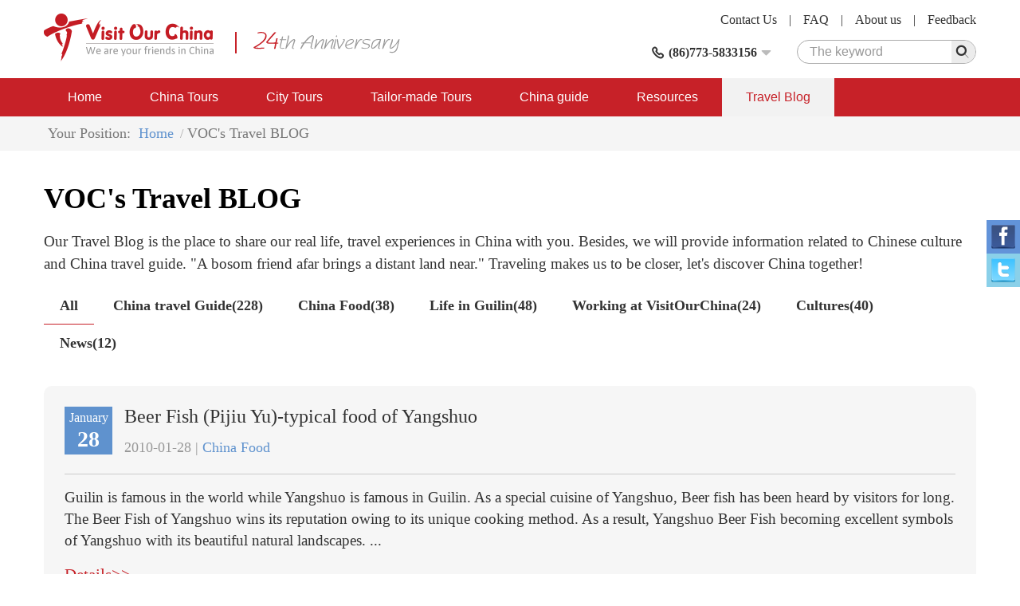

--- FILE ---
content_type: text/html; charset=utf-8
request_url: https://www.visitourchina.com/blog/search?tag=Restaurant+in+Yangshuo
body_size: 4777
content:

<!DOCTYPE html>
<html>
<head>
<meta content="text/html; charset=utf-8" http-equiv="Content-Type" />
<meta content="width=device-width" name="viewport" />
<meta content="IE=edge" http-equiv="X-UA-Compatible" />
<meta content="China travel blog, China travel Guide, China culture,  China Food, News, Life in Guilin" name="keywords" />
<meta content="VisitOurChina&#39;s blog is the place to  share life, travel experiences, information about Chinese  culture and China travel guide." name="description" />
<meta content="webkit" name="renderer" />
<link rel="shortcut icon" type="image/x-icon" href="/favicon.ico" />
<title>China Blog, China Tours Blog, China Travel Blog.</title>
<link href="/cssres/basic?v=MXdX66_tdJBfywMTGTeRmO9ahf5DYiE3V3aJQ-08VR41" rel="stylesheet" type="text/css" />
<link href="/cssres/blog?v=GETHlt9zDEqd373TPuP4TygojM0VMcbIBLLhwCkuNn81" rel="stylesheet" type="text/css" />
<script src="/jsres/jquery?v=fHezhQXjW4LUBrHuX4acpsM1kVuNUNXQbm4Ij1vyPi81" type="text/javascript"></script>
</head>
<body>
    <div id="header">
        <div class="container clearfix">
            <div class="logo">
                <a href="/"><img src="/images/logo.png" /></a>
            </div>
            <div class="ad-top hidden-xm hidden-sm">
                <img src="/images/ad-top.png" />
            </div>
            <div class="top-right">
                <div class="top-link clearfix">
                    <a href="/feedback/">Feedback</a><span>|</span>
                    <a href="/res/aboutus.html">About us</a><span>|</span>
                    <a href="/res/faq.html">FAQ </a><span>|</span>
                    <a href="/res/contactus.html">Contact Us</a>
                </div>
                <div class="top-bottom clearfix">
                    <div class="top-search">
                        <form method="get" action="http://www.google.cn/search">
                            <div class="search-box clearfix">
                                <input type=hidden name=domains value="http://www.visitourchina.com/">
                                <input type=hidden name=sitesearch value="http://www.visitourchina.com/">
                                <div class="search-input"><input name="q" type="text" placeholder="The keyword" /></div>
                                <div class="search-button"><input type="submit" value="" /><i class="iconfont icon-search js-search"></i></div>
                            </div>
                        </form>
                    </div>
                    <div class="top-tel">
                        <div class="top-tel-menu">
                            <i class="iconfont icon-tell"></i>
                            <strong>(86)773-5833156</strong>
                            <i class="iconfont icon-pulldown"></i>
                        </div>
                        <div class="top-tel-hidden">
                            <p><strong>Tel:</strong>(86) 18977321572 (24hrs available)</p>
                            <p><strong>E-mail:</strong><a href="mailto:contact@visitourchina.com">contact@visitourchina.com</a></p>
                            <p><strong>Fax:</strong>86-773-5817771</p>
                        </div>
                    </div>
                </div>
            </div>
        </div>
    </div>
    <div id="header-wrap" class="hidden-sm hidden-md hidden-lg">
        <div role="button" class="navbarbox clearfix">
            <div class="navmenu">
                <i class="iconfont icon-menu"></i>
            </div>
            <div class="logo-wrap"><img src="/images/logo-wap.png" /></div>
            <div class="search-wrap">
                <i class="iconfont icon-search"></i>
            </div>
            <div class="tel-wrap">
                <a href="/res/contactus.html"><i class="iconfont icon-email"></i></a>
            </div>
        </div>
    </div>
    <div class="searchbox-wrap hidden-sm hidden-md hidden-lg">
        <div class="container">
            <div class="menuclose clearfix">
                <i class="iconfont icon-close"></i>
            </div>
            <div class="search-box clearfix">
                <div class="search-input"><input name="q" type="text" placeholder="The keyword"></div>
                <div class="search-button"><input type="button" /><i class="iconfont icon-search"></i></div>
            </div>
        </div>
    </div>
    

    <nav class="navbar1" id="navbar1">
        <div class="container container-wrap">
            <div class="menuclose clearfix hidden-sm hidden-md hidden-lg">
                <i class="iconfont icon-close"></i>
            </div>
            <ul class="clearfix">
                <li>
                    <span>
                        <a href="/">Home</a>
                        <i class="iconfont icon-down hidden-sm hidden-md hidden-lg"></i>
                    </span>
                    <dl>
                        <dd><a href="/res/aboutus.html">About Us</a></dd>
                        <dd><a href="/res/condition.html">Terms and Conditions</a></dd>
                        <dd><a href="/feedback/">China Tour Testimonials</a></dd>
                    </dl>
                </li>
                <li>
                    <span>
                        <a href="/tour/">China Tours</a>
                        <i class="iconfont icon-down hidden-sm hidden-md hidden-lg"></i>
                    </span>
                    <dl>
                        <dd><a href="/tour/classic-china-tours/">Classic China Tours</a></dd>
                        <dd><a href="/tour/yangtze-cruise-tours/">Yangtze Cruise Tours</a></dd>
                        <dd><a href="/tour/china-world-heritage-tours/">China World Heritage</a></dd>
                        <dd><a href="/tour/ethnic-minority-tours/">Ethnic Minority Tours</a></dd>
                        <dd><a href="/tour/china-expat-tours/">China Expat Tours</a></dd>
                        <dd><a href="/tour/china-train-tours/">China Train Tours</a></dd>
                        <dd><a href="/tour/tibet-express-tours/">Tibet Express Tours</a></dd>
                    </dl>
                </li>
                <li>
                    <span>
                        <a href="/city/">City Tours</a>
                        <i class="iconfont icon-down hidden-sm hidden-md hidden-lg"></i>
                    </span>
                    <dl>
                        <dd><a href="/beijing/tours.html">Beijing Tours</a></dd>
                        <dd><a href="/xian/tours.html">Xi'an Tours</a></dd>
                        <dd><a href="/shanghai/tours.html">Shanghai Tours</a></dd>
                        <dd><a href="/guilin/tours.html">Guilin Tours</a></dd>
                        <dd><a href="/hong-kong/tours.html">Hong Kong Tours</a></dd>
                        <dd><a href="/kunming/tours.html">Kunming Tours</a></dd>
                        <dd><a href="/hangzhou/tours.html">Hangzhou Tours</a></dd>
                    </dl>
                </li>
                <li>
                    <span>
                        <a href="/diy/tailor">Tailor-made Tours</a>
                    </span>
                </li>
                <li>
                    <span>
                        <a href="/guide/">China guide</a>
                        <i class="iconfont icon-down hidden-sm hidden-md hidden-lg"></i>
                    </span>
                    <dl>
                        <dd><a href="/guide/overview.html">China Overview</a></dd>
                        <dd><a href="/guide/cityguide.html">China City Guide</a></dd>
                        <dd><a href="/guide/attractionguide.html">China Attraction Guide</a></dd>
                        <dd><a href="/guide/culture.html">Chinese Culture</a></dd>
                        
                        <dd><a href="/news/">China News</a></dd>
                    </dl>
                </li>
                <li>
                    <span>
                        <a href="/res/">Resources</a>
                        <i class="iconfont icon-down hidden-sm hidden-md hidden-lg"></i>
                    </span>
                    <dl>
                        <dd><a href="/res/travel.html">China Travel Tips</a></dd>
                        <dd><a href="/res/faq.html">FAQ</a></dd>
                        <dd><a href="/res/condition.html">Terms and Conditions</a></dd>
                        <dd><a href="/links.html">Links</a></dd>
                    </dl>
                </li>
                <li class="on">
                    <span>
                        <a href="/blog/">Travel Blog</a>
                        <i class="iconfont icon-down hidden-sm hidden-md hidden-lg"></i>
                    </span>
                </li>
            </ul>
        </div>
    </nav>
    
<main id="main" role="main">
    <div class="breadcrumbsnav">
        <div class="container">
            <ul class="clearfix">
                <li><span>Your Position: </span></li>
                <li><a href="/">Home</a></li>
                <li><span>VOC's Travel BLOG</span></li>
            </ul>
        </div>
    </div>
    <div class="container">
        <div class="item-box">
            <h1>VOC's Travel BLOG</h1>
            <p>Our Travel Blog is the place to share our real life, travel experiences in China with you. Besides, we will provide information related to Chinese culture and China travel guide. "A bosom friend afar brings a distant land near." Traveling makes us to be closer, let's discover China together! </p>
        </div>
        <div class="bloglist">
            <div class="bloglist-tit">
                <h2 class="on"><a href="/blog/">All</a></h2>
                    <h2><a href="/blog/category/1">China travel Guide(228)</a></h2>
                    <h2><a href="/blog/category/2">China Food(38)</a></h2>
                    <h2><a href="/blog/category/3">Life in Guilin(48)</a></h2>
                    <h2><a href="/blog/category/5">Working at VisitOurChina(24)</a></h2>
                    <h2><a href="/blog/category/6">Cultures(40)</a></h2>
                    <h2><a href="/blog/category/7">News(12)</a></h2>
            </div>
                <div class="bloglist-cn">
                    <div class="bloglist-cn-top">
                        <div class="blog-date hidden-xs hidden-sm hidden-md">
                            <p class="month">January</p>
                            <p class="date">28</p>
                        </div>
                        <div class="blog-title">
                            <h3><a href="/blog/detail-60.html">Beer Fish (Pijiu Yu)-typical food of Yangshuo</a></h3>
                            <p>2010-01-28 | <a href="/blog/category/2">China Food</a></p>
                        </div>
                    </div>
                    <div class="bloglist-cn-mid">
                        <div class="bloglist-text">
                            <p>
                                Guilin is famous in the world while Yangshuo is famous in Guilin. As a special cuisine of Yangshuo, Beer fish has been heard by visitors for long. The Beer Fish of Yangshuo wins its reputation owing to its unique cooking method. As a result, Yangshuo Beer Fish becoming excellent symbols of Yangshuo with its beautiful natural landscapes.
...
                            </p>
                            <p><a href="/blog/detail-60.html">Details&gt;&gt;</a></p>
                        </div>
                    </div>
                    <div class="bloglist-cn-bottom">
                        <div class="bloglist-tag">
                            <span>Tags:</span>
                                <a href="/blog/search?tag=Beer+Fish">Beer Fish</a>
                                <a href="/blog/search?tag=Pijiu+Yu">Pijiu Yu</a>
                                <a href="/blog/search?tag=yangshuo">yangshuo</a>
                                <a href="/blog/search?tag=Liquan+Beer">Liquan Beer</a>
                                <a href="/blog/search?tag=Cooking+method+of+Beer+Fish">Cooking method of Beer Fish</a>
                                <a href="/blog/search?tag=Restaurant+in+Yangshuo">Restaurant in Yangshuo</a>
                        </div>
                        <div class="bloglist-comments">
                            <span>
                                <i class="iconfont icon-myfill"></i>
                                <a href="/blog/detail-60.html">Comments(<strong>1</strong>)</a>
                            </span>
                            <span>
                                <i class="iconfont icon-message_fill"></i>
                                Views(<strong>3956</strong>)
                            </span>
                        </div>
                    </div>
                </div>
            
        </div>
    </div>
</main>
    <footer id="footer">
        <div class="container">
            <div class="footer-link-box clearfix">
                <div class="footer-link">
                    <dl>
                        <dt>Fast nav</dt>
                        <dd><i>&gt;</i><a href="/tour/">China Tours</a></dd>
                        <dd><i>&gt;</i><a href="/city/">City Tours</a></dd>
                        <dd><i>&gt;</i><a href="/yangtze/">Yangtze River Cruise</a></dd>
                        <dd><i>&gt;</i><a href="/guide/">China Travel Guide</a></dd>
                        <dd><i>&gt;</i><a href="/train/">China Trains</a></dd>
                    </dl>
                </div>
                <div class="footer-link">
                    <dl>
                        <dt>Useful Travel Resources</dt>
                        <dd><i>&gt;</i><a href="/res/faq.html">China Travel FAQ</a></dd>
                        
                        <dd><i>&gt;</i><a href="/res/contactus.html">Contact Us</a></dd>
                        <dd><i>&gt;</i><a href="/res/travel.html">China Travel Tips</a></dd>
                        <dd><i>&gt;</i><a href="/res/tour-guide.html">Experienced Guides</a></dd>
                    </dl>
                </div>
                <div class="footer-link">
                    <dl>
                        <dt>Other Travel Resources</dt>
                        <dd><i>&gt;</i><a href="/news/">Travel News</a></dd>
                        <dd><i>&gt;</i><a href="/blog/">Our Travel BLOG</a></dd>
                        <dd><i>&gt;</i><a href="/special/">Special China Tours</a></dd>
                        <dd><i>&gt;</i><a href="/feedback/">Feedback</a></dd>
                    </dl>
                </div>
            </div>
            <div class="external-link clearfix">
                <div class="col-md-8 external-link-left">
                    <ul class="clearfix">
                        <li>
                            <a href="javascript:;"><img src="/images/icon-footer1.png" class="img-responsive" /></a>
                        </li>
                        <li>
                            <a href="javascript:;"><img src="/images/icon-footer2.png" class="img-responsive" /></a>
                        </li>
                        <li>
                            <a href="javascript:;"><img src="/images/icon-footer5.png" class="img-responsive" /></a>
                        </li>
                        <li>
                            <a href="javascript:;"><img src="/images/icon-footer3.png" class="img-responsive" /></a>
                        </li>
                        <li>
                            <a href="javascript:;"><img src="/images/icon-footer4.png" class="img-responsive" /></a>
                        </li>
                    </ul>
                </div>
                <div class="col-md-4 external-link-left external-link-right">
                    <ul>
                        <li>
                            <a href="http://www.facebook.com/visitourchina/"><img src="/images/icon-footer8.png" class="img-responsive" /></a>
                        </li>
                        <li>
                            <a href="http://www.twitter.com/visitourchina/"><img src="/images/icon-footer9.png" class="img-responsive" /></a>
                        </li>
                    </ul>
                </div>
            </div>
            <div class="footer-inform">
                <p>Visit Our China,professional China travel agency and Online China tour operator.All rights reserved.</p>
                <p>ASTA ID:#900181875 , PATA ID:593132, License No.:L-GX-CJ00027</p>
                <p>E-mail:contact@visitourchina.com ; Copyright 2006-2026</p>
                <p><a href="http://www.chinatrips.ru/" target="_blank">Туры в Китай</a><span>|</span><a href="http://www.chinatrip.jp/">中国旅行</a><span>|</span><a href="http://www.ty191.com/">天元旅游网</a><span>|</span><a href="http://www.daoyounet.com/">道游网</a></p>
            </div>
        </div>
    </footer>
    <!-- online-service -->
    <div class="online-service hidden-xs">
        <ul class="clearfix">
            <li class="facebook">
                <a href="https://share.yandex.net/go.xml?service=facebook&url=https%3A%2F%2Fwww.chinatrips.ru%2F&title=%D0%A2%D1%83%D1%80%D1%8B%20%D0%B2%20%D0%9A%D0%B8%D1%82%D0%B0%D0%B9%20%E2%80%93%20%D0%BE%D1%82%D0%B4%D1%8B%D1%85%20%D0%B2%20%D0%9A%D0%B8%D1%82%D0%B0%D0%B5%2C%20%D1%8D%D0%BA%D1%81%D0%BA%D1%83%D1%80%D1%81%D0%B8%D0%BE%D0%BD%D0%BD%D1%8B%D0%B5%20%D0%B8%20%D0%BF%D0%BB%D1%8F%D0%B6%D0%BD%D1%8B%D0%B5%20%D1%82%D1%83%D1%80%D1%8B%20%D0%B2%20%D0%9A%D0%B8%D1%82%D0%B0%D0%B9%20%D0%BE%D1%82%20%D1%82%D1%83%D1%80%D0%BE%D0%BF%D0%B5%D1%80%D0%B0%D1%82%D0%BE%D1%80%D0%B0">
                    <img src="/images/facebook.png" class="img-responsive" />
                </a>
            </li>
            <li class="twitter">
                <a href="https://share.yandex.net/go.xml?service=twitter&url=https%3A%2F%2Fwww.chinatrips.ru%2F&title=%D0%A2%D1%83%D1%80%D1%8B%20%D0%B2%20%D0%9A%D0%B8%D1%82%D0%B0%D0%B9%20%E2%80%93%20%D0%BE%D1%82%D0%B4%D1%8B%D1%85%20%D0%B2%20%D0%9A%D0%B8%D1%82%D0%B0%D0%B5%2C%20%D1%8D%D0%BA%D1%81%D0%BA%D1%83%D1%80%D1%81%D0%B8%D0%BE%D0%BD%D0%BD%D1%8B%D0%B5%20%D0%B8%20%D0%BF%D0%BB%D1%8F%D0%B6%D0%BD%D1%8B%D0%B5%20%D1%82%D1%83%D1%80%D1%8B%20%D0%B2%20%D0%9A%D0%B8%D1%82%D0%B0%D0%B9%20%D0%BE%D1%82%20%D1%82%D1%83%D1%80%D0%BE%D0%BF%D0%B5%D1%80%D0%B0%D1%82%D0%BE%D1%80%D0%B0">
                    <img src="/images/twitter.png" class="img-responsive" />
                </a>
            </li>

        </ul>
    </div>
    
    <script type="text/javascript">
$(function(){$.utils.initLazyload();});
</script>

    
    <script async src="https://www.googletagmanager.com/gtag/js?id=UA-47568864-1"></script>
    <script>
        window.dataLayer = window.dataLayer || [];
        function gtag() { dataLayer.push(arguments); }
        gtag('js', new Date());

        gtag('config', 'UA-47568864-1');
    </script>
</body>
</html>
